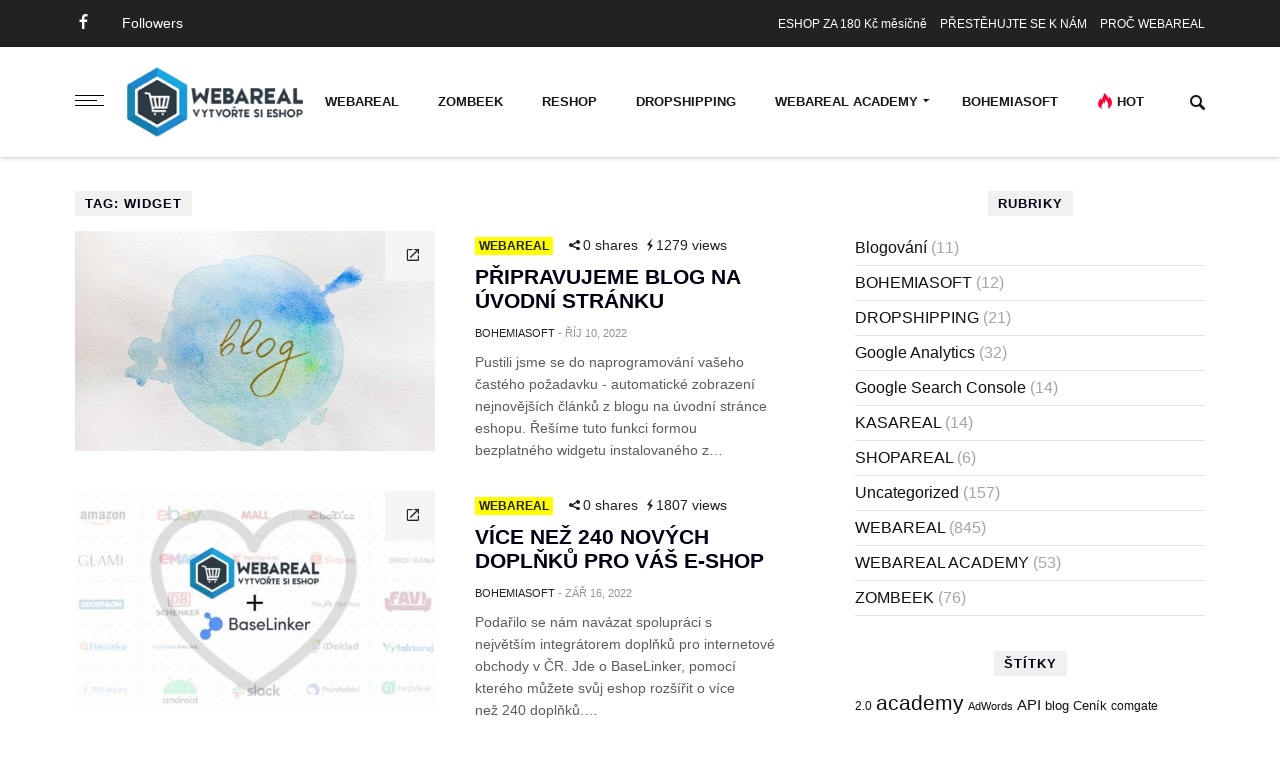

--- FILE ---
content_type: text/html; charset=UTF-8
request_url: https://blog.webareal.cz/tag/widget/
body_size: 11131
content:
<!DOCTYPE html>
<html lang="cs-CZ" class="no-js">
<head class="animated">
<meta http-equiv="Content-Type" content="text/html; charset=UTF-8" />
<meta name="viewport" content="width=device-width, initial-scale=1">
<link rel="profile" href="http://gmpg.org/xfn/11" />
<link rel="pingback" href="https://blog.webareal.cz/xmlrpc.php" />
<script>(function(html){html.className = html.className.replace(/\bno-js\b/,'js')})(document.documentElement);</script>
<title>widget &#8211; Webareal blog &#8211; novinky, informace, tipy, rady, výuková videa.</title>
<link rel='dns-prefetch' href='//fonts.googleapis.com' />
<link rel='dns-prefetch' href='//s.w.org' />
<link rel="alternate" type="application/rss+xml" title="Webareal blog - novinky, informace, tipy, rady, výuková videa. &raquo; RSS zdroj" href="https://blog.webareal.cz/feed/" />
<link rel="alternate" type="application/rss+xml" title="Webareal blog - novinky, informace, tipy, rady, výuková videa. &raquo; RSS komentářů" href="https://blog.webareal.cz/comments/feed/" />
<link rel="alternate" type="application/rss+xml" title="Webareal blog - novinky, informace, tipy, rady, výuková videa. &raquo; RSS pro štítek widget" href="https://blog.webareal.cz/tag/widget/feed/" />
		<script type="text/javascript">
			window._wpemojiSettings = {"baseUrl":"https:\/\/s.w.org\/images\/core\/emoji\/2.2.1\/72x72\/","ext":".png","svgUrl":"https:\/\/s.w.org\/images\/core\/emoji\/2.2.1\/svg\/","svgExt":".svg","source":{"concatemoji":"https:\/\/blog.webareal.cz\/wp-includes\/js\/wp-emoji-release.min.js?ver=4.7.29"}};
			!function(t,a,e){var r,n,i,o=a.createElement("canvas"),l=o.getContext&&o.getContext("2d");function c(t){var e=a.createElement("script");e.src=t,e.defer=e.type="text/javascript",a.getElementsByTagName("head")[0].appendChild(e)}for(i=Array("flag","emoji4"),e.supports={everything:!0,everythingExceptFlag:!0},n=0;n<i.length;n++)e.supports[i[n]]=function(t){var e,a=String.fromCharCode;if(!l||!l.fillText)return!1;switch(l.clearRect(0,0,o.width,o.height),l.textBaseline="top",l.font="600 32px Arial",t){case"flag":return(l.fillText(a(55356,56826,55356,56819),0,0),o.toDataURL().length<3e3)?!1:(l.clearRect(0,0,o.width,o.height),l.fillText(a(55356,57331,65039,8205,55356,57096),0,0),e=o.toDataURL(),l.clearRect(0,0,o.width,o.height),l.fillText(a(55356,57331,55356,57096),0,0),e!==o.toDataURL());case"emoji4":return l.fillText(a(55357,56425,55356,57341,8205,55357,56507),0,0),e=o.toDataURL(),l.clearRect(0,0,o.width,o.height),l.fillText(a(55357,56425,55356,57341,55357,56507),0,0),e!==o.toDataURL()}return!1}(i[n]),e.supports.everything=e.supports.everything&&e.supports[i[n]],"flag"!==i[n]&&(e.supports.everythingExceptFlag=e.supports.everythingExceptFlag&&e.supports[i[n]]);e.supports.everythingExceptFlag=e.supports.everythingExceptFlag&&!e.supports.flag,e.DOMReady=!1,e.readyCallback=function(){e.DOMReady=!0},e.supports.everything||(r=function(){e.readyCallback()},a.addEventListener?(a.addEventListener("DOMContentLoaded",r,!1),t.addEventListener("load",r,!1)):(t.attachEvent("onload",r),a.attachEvent("onreadystatechange",function(){"complete"===a.readyState&&e.readyCallback()})),(r=e.source||{}).concatemoji?c(r.concatemoji):r.wpemoji&&r.twemoji&&(c(r.twemoji),c(r.wpemoji)))}(window,document,window._wpemojiSettings);
		</script>
		<style type="text/css">
img.wp-smiley,
img.emoji {
	display: inline !important;
	border: none !important;
	box-shadow: none !important;
	height: 1em !important;
	width: 1em !important;
	margin: 0 .07em !important;
	vertical-align: -0.1em !important;
	background: none !important;
	padding: 0 !important;
}
</style>
<link rel='stylesheet' id='infowazz-style-css'  href='https://blog.webareal.cz/wp-content/themes/infowazz/style.css?ver=4.7.29' type='text/css' media='all' />
<style id='infowazz-style-inline-css' type='text/css'>
.head-logo { padding-top: 18px }.head-logo { padding-bottom: 18px } 
</style>
<link rel='stylesheet' id='infowazz-fonts-css'  href='//fonts.googleapis.com/css?family=Lato%3A400%2C900%2C700&#038;ver=1.0.0' type='text/css' media='all' />
<script type='text/javascript' src='https://blog.webareal.cz/wp-includes/js/jquery/jquery.js?ver=1.12.4'></script>
<script type='text/javascript' src='https://blog.webareal.cz/wp-includes/js/jquery/jquery-migrate.min.js?ver=1.4.1'></script>
<link rel='https://api.w.org/' href='https://blog.webareal.cz/wp-json/' />
<link rel="EditURI" type="application/rsd+xml" title="RSD" href="https://blog.webareal.cz/xmlrpc.php?rsd" />
<link rel="wlwmanifest" type="application/wlwmanifest+xml" href="https://blog.webareal.cz/wp-includes/wlwmanifest.xml" /> 
<meta name="generator" content="WordPress 4.7.29" />
	<style type="text/css">body { background: #fff; }</style>
			<style type="text/css">.recentcomments a{display:inline !important;padding:0 !important;margin:0 !important;}</style>
		<style id="tt-easy-google-font-styles" type="text/css">p { }
h1 { }
h2 { }
h3 { }
h4 { }
h5 { }
h6 { }
.sf-menu a { }
</style>
<!-- Google Tag Manager -->
<script>      
    window.dataLayer = window.dataLayer || [];
    function gtag(){dataLayer.push(arguments);}            

    gtag('consent', 'default', {
        'ad_storage': 'granted',
        'ad_user_data': 'granted',
        'ad_personalization': 'granted',
        'analytics_storage': 'granted',
        'functionality_storage': 'granted',
        'personalization_storage': 'granted',
        'security_storage': 'granted'
    });
    
    window.dataLayer.push({	
        'event': 'consent_init',
        'consent': {
          	'ad_storage': 'granted',
            'ad_user_data': 'granted',
            'ad_personalization': 'granted',
            'analytics_storage': 'granted',
            'functionality_storage': 'granted',
            'personalization_storage': 'granted',
            'security_storage': 'granted'
        },
        _clear: true
    });
    
    (function(w,d,s,l,i){w[l]=w[l]||[];w[l].push({'gtm.start':
            new Date().getTime(),event:'gtm.js'});var f=d.getElementsByTagName(s)[0],
        j=d.createElement(s),dl=l!='dataLayer'?'&l='+l:'';j.async=true;j.src=
        'https://www.googletagmanager.com/gtm.js?id='+i+dl;f.parentNode.insertBefore(j,f);
    })(window,document,'script','dataLayer','GTM-W7GZCSB');
    
    window.dataLayer.push({
      'event': 'page_view',
      'currency': 'CZK',
      'page': {
        'title': 'Webareal blog',
        'url': 'https://"blog.webareal.cz/tag/widget/"',
        'section': 'blog'
      },
      _clear: true
    });
</script>
<!-- End Google Tag Manager -->

</head>

<body class="archive tag tag-widget tag-510  zoom-off mt-radius-0 mt-color-1  mt-fixed-no  mt-fixed-always  post-style-7 random-off menu-ad-off header-top-on" itemscope itemtype="http://schema.org/WebPage">

<div class="mt-smart-menu-out"></div>

<div class="mt-smart-menu">
	<span class="close pointer"></span>
			<a class="logo"  href="https://blog.webareal.cz/">
			<img   width="176"   height="40" 			src="https://blog.webareal.cz/wp-content/uploads/2020/03/logowa20.png"
			srcset="https://blog.webareal.cz/wp-content/uploads/2020/03/logowa20.png,  2x"  alt="Připravujeme blog na úvodní stránku"  />
		</a>
		<div class="menu-mobile-menu-container"><ul id="menu-mobile-menu" class="mobile"><li id="menu-item-11742" class="menu-item menu-item-type-taxonomy menu-item-object-category df-md-menuitem dropdown df-is-not-megamenu menu-item-11742"><a href="https://blog.webareal.cz/category/webareal/">WEBAREAL</a></li>
<li id="menu-item-11747" class="menu-item menu-item-type-taxonomy menu-item-object-category df-md-menuitem dropdown df-is-not-megamenu menu-item-11747"><a href="https://blog.webareal.cz/category/zombeek/">ZOMBEEK</a></li>
<li id="menu-item-11740" class="menu-item menu-item-type-taxonomy menu-item-object-category df-md-menuitem dropdown df-is-not-megamenu menu-item-11740"><a href="https://blog.webareal.cz/category/kasareal/">KASAREAL</a></li>
<li id="menu-item-11741" class="menu-item menu-item-type-taxonomy menu-item-object-category df-md-menuitem dropdown df-is-not-megamenu menu-item-11741"><a href="https://blog.webareal.cz/category/shopareal/">SHOPAREAL</a></li>
<li id="menu-item-11743" class="menu-item menu-item-type-taxonomy menu-item-object-category menu-item-has-children df-md-menuitem dropdown df-is-not-megamenu menu-item-11743"><a href="https://blog.webareal.cz/category/webarealacademy/">WEBAREAL ACADEMY</a>
<ul class="sub-menu">
	<li id="menu-item-11744" class="menu-item menu-item-type-taxonomy menu-item-object-category df-md-menuitem dropdown df-is-not-megamenu menu-item-11744"><a href="https://blog.webareal.cz/category/webarealacademy/blogovani/">Blogování</a></li>
	<li id="menu-item-11745" class="menu-item menu-item-type-taxonomy menu-item-object-category df-md-menuitem dropdown df-is-not-megamenu menu-item-11745"><a href="https://blog.webareal.cz/category/webarealacademy/google-analytics/">Google Analytics</a></li>
	<li id="menu-item-11746" class="menu-item menu-item-type-taxonomy menu-item-object-category df-md-menuitem dropdown df-is-not-megamenu menu-item-11746"><a href="https://blog.webareal.cz/category/webarealacademy/google-search-console/">Google Search Console</a></li>
</ul>
</li>
<li id="menu-item-11739" class="menu-item menu-item-type-taxonomy menu-item-object-category df-md-menuitem dropdown df-is-not-megamenu menu-item-11739"><a href="https://blog.webareal.cz/category/bohemiasoft/">BOHEMIASOFT</a></li>
<li id="menu-item-240" class="menu-item menu-item-type-post_type menu-item-object-page df-md-menuitem dropdown df-is-not-megamenu menu-item-240"><a href="https://blog.webareal.cz/hot/">Nejčtenější</a></li>
<li id="menu-item-241" class="menu-item menu-item-type-post_type menu-item-object-page df-md-menuitem dropdown df-is-not-megamenu menu-item-241"><a href="https://blog.webareal.cz/latest/">Nejnovější</a></li>
</ul></div>		<ul class="social"> <li><a  target="_blank"  href="https://www.facebook.com/webarealcz" ><i class="ic-facebook"></i></a></li>	</ul></div>

<div class="mt-outer-wrap">


<div class="header-wrap" itemscope="itemscope" itemtype="http://schema.org/WPHeader">
			<div class="header-mt-container-wrap">
			<div class="container mt-header-container">
				<div class="row">
					<div class="col-md-12">
						<div class="head container-fluid">
							<div class="pull-left mt-top-social">
									<ul class="social"> <li><a  target="_blank"  href="https://www.facebook.com/webarealcz" ><i class="ic-facebook"></i></a></li>	</ul>							</div>
														<div class="mt-top-followers pull-left mt-top-share">
								<strong></strong> <span>Followers</span>
							</div>
														<div class="pull-right mt-top-menu">
								<div class="menu-propagacni-menu-container"><ul id="menu-propagacni-menu" class="top-menu"><li id="menu-item-11447" class="menu-item menu-item-type-custom menu-item-object-custom df-md-menuitem dropdown df-is-not-megamenu menu-item-11447"><a href="https://blog.webareal.cz/zalozte-si-novy-eshopod-150-kc-6-e-mesicne/">ESHOP ZA 180 Kč měsíčně</a></li>
<li id="menu-item-11448" class="menu-item menu-item-type-custom menu-item-object-custom df-md-menuitem dropdown df-is-not-megamenu menu-item-11448"><a href="https://blog.webareal.cz/prestehujte-svuj-eshopaz-2-roky-zdarma/">PŘESTĚHUJTE SE K NÁM</a></li>
<li id="menu-item-11449" class="menu-item menu-item-type-custom menu-item-object-custom df-md-menuitem dropdown df-is-not-megamenu menu-item-11449"><a href="https://blog.webareal.cz/proc-zvolit-webaralzjistete-si-duvody/">PROČ WEBAREAL</a></li>
</ul></div>							</div>
						</div>
					</div>
				</div>
			</div>
		</div>
	
	<div class="header-menu mt-header-container search-on ">
		<div class="container">
			<div class="row">
				<div class="col-md-12">
					<div class="top-nav container-fluid">



						<div class="nav-button mt-radius pointer  ">
							<div class="mt-m-cool-button">
								<span class="mt-m-cool-button-line"></span>
							</div>
						</div>

						<div class="head-logo"   style="width:176" >		<a class="logo"  href="https://blog.webareal.cz/">
			<img   width="176"   height="40" 			src="https://blog.webareal.cz/wp-content/uploads/2020/03/logowa20.png"
			srcset="https://blog.webareal.cz/wp-content/uploads/2020/03/logowa20.png,  2x"  alt="Připravujeme blog na úvodní stránku"  />
		</a>
	</div>

						<div class="nav mt-radius" itemscope="itemscope" itemtype="http://schema.org/SiteNavigationElement" >
							<div class="menu-header-container"><ul id="menu-header" class="sf-menu"><li id="menu-item-11730" class="menu-item menu-item-type-taxonomy menu-item-object-category df-md-menuitem dropdown df-is-not-megamenu menu-item-11730"><a href="https://blog.webareal.cz/category/webareal/">WEBAREAL</a></li>
<li id="menu-item-11735" class="menu-item menu-item-type-taxonomy menu-item-object-category df-md-menuitem dropdown df-is-not-megamenu menu-item-11735"><a href="https://blog.webareal.cz/category/zombeek/">ZOMBEEK</a></li>
<li id="menu-item-17735" class="menu-item menu-item-type-custom menu-item-object-custom df-md-menuitem dropdown df-is-not-megamenu menu-item-17735"><a href="https://www.reshop.cz">RESHOP</a></li>
<li id="menu-item-12161" class="menu-item menu-item-type-taxonomy menu-item-object-category df-md-menuitem dropdown df-is-not-megamenu menu-item-12161"><a href="https://blog.webareal.cz/category/dropshipping/">DROPSHIPPING</a></li>
<li id="menu-item-11731" class="menu-item menu-item-type-taxonomy menu-item-object-category menu-item-has-children df-md-menuitem dropdown df-is-not-megamenu menu-item-11731"><a href="https://blog.webareal.cz/category/webarealacademy/">WEBAREAL ACADEMY</a>
<ul class="sub-menu">
	<li id="menu-item-11732" class="menu-item menu-item-type-taxonomy menu-item-object-category df-md-menuitem dropdown df-is-not-megamenu menu-item-11732"><a href="https://blog.webareal.cz/category/webarealacademy/google-analytics/">Google Analytics</a></li>
	<li id="menu-item-11733" class="menu-item menu-item-type-taxonomy menu-item-object-category df-md-menuitem dropdown df-is-not-megamenu menu-item-11733"><a href="https://blog.webareal.cz/category/webarealacademy/google-search-console/">Google Search Console</a></li>
	<li id="menu-item-11734" class="menu-item menu-item-type-taxonomy menu-item-object-category df-md-menuitem dropdown df-is-not-megamenu menu-item-11734"><a href="https://blog.webareal.cz/category/webarealacademy/blogovani/">Blogování</a></li>
</ul>
</li>
<li id="menu-item-11737" class="menu-item menu-item-type-taxonomy menu-item-object-category df-md-menuitem dropdown df-is-not-megamenu menu-item-11737"><a href="https://blog.webareal.cz/category/bohemiasoft/">BOHEMIASOFT</a></li>
<li id="menu-item-283" class="mt-hot menu-item menu-item-type-post_type menu-item-object-page df-md-menuitem dropdown df-is-not-megamenu menu-item-283"><a href="https://blog.webareal.cz/hot/">Hot</a></li>
</ul></div>						</div>

													<div class="nav-search-wrap  mt-radius">
								<div class="nav-search pointer"></div>
								<div class="nav-search-input mt-radius">
									<form method="get" action="https://blog.webareal.cz//">
										<input type="text" placeholder="Napište co hledáte a stiskněte Enter..."  name="s" >
									</form>
								</div>
							</div>
							<div class="search-close"></div>
											</div>
				</div>
			</div>
		</div>
	</div>
	</div>
<div class="header-wrap-space"></div>
<div class="mt-container-wrap">
<div class="container mt-content-container">
	<div class="row">

		<div class="col-md-8 ">

				
					<h2 class="heading heading-left"><span>Tag: widget</span></h2><div><div class="poster normal size-350"><a class="poster-image mt-radius pull-left" href="https://blog.webareal.cz/pripravujeme-blog-na-uvodni-stranku/"><div class="mt-post-image" ><div class="mt-post-image-background" style="background-image:url(https://blog.webareal.cz/wp-content/uploads/2022/10/blogwa-15x10.jpg);"></div><img alt="Připravujeme blog na úvodní stránku" class="lazy" src="[data-uri]" data-src="https://blog.webareal.cz/wp-content/uploads/2022/10/blogwa-550x366.jpg" width="550" height="550" /></div><span class="post-icon mt-theme-background"><i class="ic-open open"></i></span><div class="poster-info"><div class="poster-cat"><span class="mt-theme-text">WEBAREAL</span></div><div class="poster-data color-silver-light"><span class="poster-shares">0 shares</span><span class="poster-views">1279 views</span></div></div></a><div class="poster-content"><div class="poster-cat"><span class="mt-theme-text">WEBAREAL</span></div><div class="poster-data color-silver-light"><span class="poster-shares">0 shares</span><span class="poster-views">1279 views</span></div><a href="https://blog.webareal.cz/pripravujeme-blog-na-uvodni-stranku/"><h2>Připravujeme blog na úvodní stránku</h2></a><small class="mt-pl"><strong class="mt-pl-a">bohemiasoft</strong><span class="color-silver-light mt-ml"> - </span><span class="color-silver-light mt-pl-d">Říj 10, 2022</span></small><p>Pustili jsme se do naprogramování vašeho častého požadavku - automatické zobrazení nejnovějších článků z blogu na úvodní stránce eshopu. Řešíme tuto funkci formou bezplatného widgetu instalovaného z&hellip;</p></div><div class="clearfix"></div></div><div class="poster normal size-350"><a class="poster-image mt-radius pull-left" href="https://blog.webareal.cz/vice-nez-240-novych-doplnku-pro-vas-e-shop/"><div class="mt-post-image" ><div class="mt-post-image-background" style="background-image:url(https://blog.webareal.cz/wp-content/uploads/2022/09/baselinkerblog3-15x9.jpg);"></div><img alt="Více než 240 nových doplňků pro váš e-shop" class="lazy" src="[data-uri]" data-src="https://blog.webareal.cz/wp-content/uploads/2022/09/baselinkerblog3-550x317.jpg" width="550" height="550" /></div><span class="post-icon mt-theme-background"><i class="ic-open open"></i></span><div class="poster-info"><div class="poster-cat"><span class="mt-theme-text">WEBAREAL</span></div><div class="poster-data color-silver-light"><span class="poster-shares">0 shares</span><span class="poster-views">1807 views</span></div></div></a><div class="poster-content"><div class="poster-cat"><span class="mt-theme-text">WEBAREAL</span></div><div class="poster-data color-silver-light"><span class="poster-shares">0 shares</span><span class="poster-views">1807 views</span></div><a href="https://blog.webareal.cz/vice-nez-240-novych-doplnku-pro-vas-e-shop/"><h2>Více než 240 nových doplňků pro váš e-shop</h2></a><small class="mt-pl"><strong class="mt-pl-a">bohemiasoft</strong><span class="color-silver-light mt-ml"> - </span><span class="color-silver-light mt-pl-d">Zář 16, 2022</span></small><p>Podařilo se nám navázat spolupráci s největším integrátorem doplňků pro internetové obchody v ČR. Jde o BaseLinker, pomocí kterého můžete svůj eshop rozšířit o více než 240 doplňků.&hellip;</p></div><div class="clearfix"></div></div><div class="poster normal size-350"><a class="poster-image mt-radius pull-left" href="https://blog.webareal.cz/goodeshop-prichazi-na-webareal/"><div class="mt-post-image" ><div class="mt-post-image-background" style="background-image:url(https://blog.webareal.cz/wp-content/uploads/2022/07/cover-15x10.png);"></div><img alt="GoodEshop přichází na Webareal" class="lazy" src="[data-uri]" data-src="https://blog.webareal.cz/wp-content/uploads/2022/07/cover-550x367.png" width="550" height="550" /></div><span class="post-icon mt-theme-background"><i class="ic-open open"></i></span><div class="poster-info"><div class="poster-cat"><span class="mt-theme-text">WEBAREAL</span></div><div class="poster-data color-silver-light"><span class="poster-shares">0 shares</span><span class="poster-views">1910 views</span></div></div></a><div class="poster-content"><div class="poster-cat"><span class="mt-theme-text">WEBAREAL</span></div><div class="poster-data color-silver-light"><span class="poster-shares">0 shares</span><span class="poster-views">1910 views</span></div><a href="https://blog.webareal.cz/goodeshop-prichazi-na-webareal/"><h2>GoodEshop přichází na Webareal</h2></a><small class="mt-pl"><strong class="mt-pl-a">bohemiasoft</strong><span class="color-silver-light mt-ml"> - </span><span class="color-silver-light mt-pl-d">Čvc 04, 2022</span></small><p>GoodEshop přichází se svou službou na Webareal. Pro Vás e-shopaře systému Webareal se otevírá možnost nových automatizovaných napojení pro váš eshop jako jsou například SuperFaktura, iDoklad, Pohoda,&hellip;</p></div><div class="clearfix"></div></div></div><div class="pagination"></div>
				

		</div>


			<div class="col-md-4 sidebar"><div class="sidebar-widgets">

<div class="widget"><h2 class="heading"><span>Rubriky</span></h4>		<ul>
	<li class="cat-item cat-item-309"><a href="https://blog.webareal.cz/category/webarealacademy/blogovani/" >Blogování</a> (11)
</li>
	<li class="cat-item cat-item-76"><a href="https://blog.webareal.cz/category/bohemiasoft/" >BOHEMIASOFT</a> (12)
</li>
	<li class="cat-item cat-item-331"><a href="https://blog.webareal.cz/category/dropshipping/" >DROPSHIPPING</a> (21)
</li>
	<li class="cat-item cat-item-290"><a href="https://blog.webareal.cz/category/webarealacademy/google-analytics/" title="Naučte se vše potřebné o Google Analytics - mocném nástroji od Googlu pro vaše stránky. Pokud to myslíte s analýzou a propagací vašich stránek vážně, bez Analytics se pravděpodobně neobejdete. 

Staňte se expertem!">Google Analytics</a> (32)
</li>
	<li class="cat-item cat-item-303"><a href="https://blog.webareal.cz/category/webarealacademy/google-search-console/" >Google Search Console</a> (14)
</li>
	<li class="cat-item cat-item-312"><a href="https://blog.webareal.cz/category/kasareal/" >KASAREAL</a> (14)
</li>
	<li class="cat-item cat-item-313"><a href="https://blog.webareal.cz/category/shopareal/" >SHOPAREAL</a> (6)
</li>
	<li class="cat-item cat-item-1"><a href="https://blog.webareal.cz/category/uncategorized/" >Uncategorized</a> (157)
</li>
	<li class="cat-item cat-item-2"><a href="https://blog.webareal.cz/category/webareal/" >WEBAREAL</a> (845)
</li>
	<li class="cat-item cat-item-287"><a href="https://blog.webareal.cz/category/webarealacademy/" >WEBAREAL ACADEMY</a> (53)
</li>
	<li class="cat-item cat-item-75"><a href="https://blog.webareal.cz/category/zombeek/" >ZOMBEEK</a> (76)
</li>
		</ul>
<div class="clear"></div></div><div class="widget"><h2 class="heading"><span>ŠTÍTKY</span></h4><div class="tagcloud"><a href='https://blog.webareal.cz/tag/2-0/' class='tag-link-330 tag-link-position-1' title='6 příspěvků' style='font-size: 8.8032786885246pt;'>2.0</a>
<a href='https://blog.webareal.cz/tag/academy/' class='tag-link-286 tag-link-position-2' title='29 příspěvků' style='font-size: 16.032786885246pt;'>academy</a>
<a href='https://blog.webareal.cz/tag/adwords/' class='tag-link-270 tag-link-position-3' title='5 příspěvků' style='font-size: 8pt;'>AdWords</a>
<a href='https://blog.webareal.cz/tag/api/' class='tag-link-324 tag-link-position-4' title='10 příspěvků' style='font-size: 10.983606557377pt;'>API</a>
<a href='https://blog.webareal.cz/tag/blog/' class='tag-link-139 tag-link-position-5' title='7 příspěvků' style='font-size: 9.3770491803279pt;'>blog</a>
<a href='https://blog.webareal.cz/tag/cenik/' class='tag-link-112 tag-link-position-6' title='7 příspěvků' style='font-size: 9.3770491803279pt;'>Ceník</a>
<a href='https://blog.webareal.cz/tag/comgate/' class='tag-link-367 tag-link-position-7' title='6 příspěvků' style='font-size: 8.8032786885246pt;'>comgate</a>
<a href='https://blog.webareal.cz/tag/doplnky/' class='tag-link-442 tag-link-position-8' title='10 příspěvků' style='font-size: 10.983606557377pt;'>doplňky</a>
<a href='https://blog.webareal.cz/tag/dropareal/' class='tag-link-332 tag-link-position-9' title='6 příspěvků' style='font-size: 8.8032786885246pt;'>dropareal</a>
<a href='https://blog.webareal.cz/tag/dropshipping/' class='tag-link-305 tag-link-position-10' title='6 příspěvků' style='font-size: 8.8032786885246pt;'>dropshipping</a>
<a href='https://blog.webareal.cz/tag/eet/' class='tag-link-293 tag-link-position-11' title='17 příspěvků' style='font-size: 13.508196721311pt;'>EET</a>
<a href='https://blog.webareal.cz/tag/eshop/' class='tag-link-86 tag-link-position-12' title='7 příspěvků' style='font-size: 9.3770491803279pt;'>Eshop</a>
<a href='https://blog.webareal.cz/tag/externi-sklad/' class='tag-link-374 tag-link-position-13' title='7 příspěvků' style='font-size: 9.3770491803279pt;'>externí sklad</a>
<a href='https://blog.webareal.cz/tag/facebook/' class='tag-link-315 tag-link-position-14' title='9 příspěvků' style='font-size: 10.524590163934pt;'>facebook</a>
<a href='https://blog.webareal.cz/tag/fulfillment/' class='tag-link-373 tag-link-position-15' title='8 příspěvků' style='font-size: 9.9508196721311pt;'>fulfillment</a>
<a href='https://blog.webareal.cz/tag/funkce/' class='tag-link-285 tag-link-position-16' title='23 příspěvků' style='font-size: 14.885245901639pt;'>funkce</a>
<a href='https://blog.webareal.cz/tag/gdpr/' class='tag-link-325 tag-link-position-17' title='18 příspěvků' style='font-size: 13.737704918033pt;'>GDPR</a>
<a href='https://blog.webareal.cz/tag/google/' class='tag-link-105 tag-link-position-18' title='18 příspěvků' style='font-size: 13.737704918033pt;'>Google</a>
<a href='https://blog.webareal.cz/tag/google-analytics/' class='tag-link-96 tag-link-position-19' title='19 příspěvků' style='font-size: 13.967213114754pt;'>Google Analytics</a>
<a href='https://blog.webareal.cz/tag/gopay/' class='tag-link-80 tag-link-position-20' title='10 příspěvků' style='font-size: 10.983606557377pt;'>GoPay</a>
<a href='https://blog.webareal.cz/tag/heureka-cz/' class='tag-link-243 tag-link-position-21' title='6 příspěvků' style='font-size: 8.8032786885246pt;'>Heureka.cz</a>
<a href='https://blog.webareal.cz/tag/konference/' class='tag-link-348 tag-link-position-22' title='8 příspěvků' style='font-size: 9.9508196721311pt;'>konference</a>
<a href='https://blog.webareal.cz/tag/marketingove-tipy/' class='tag-link-299 tag-link-position-23' title='11 příspěvků' style='font-size: 11.44262295082pt;'>marketingové tipy</a>
<a href='https://blog.webareal.cz/tag/marketplace/' class='tag-link-440 tag-link-position-24' title='15 příspěvků' style='font-size: 12.819672131148pt;'>Marketplace</a>
<a href='https://blog.webareal.cz/tag/marketplace-webareal/' class='tag-link-502 tag-link-position-25' title='15 příspěvků' style='font-size: 12.819672131148pt;'>marketplace webareal</a>
<a href='https://blog.webareal.cz/tag/modul/' class='tag-link-278 tag-link-position-26' title='5 příspěvků' style='font-size: 8pt;'>modul</a>
<a href='https://blog.webareal.cz/tag/novinky/' class='tag-link-298 tag-link-position-27' title='99 příspěvků' style='font-size: 22pt;'>novinky</a>
<a href='https://blog.webareal.cz/tag/nova-administrace/' class='tag-link-297 tag-link-position-28' title='15 příspěvků' style='font-size: 12.819672131148pt;'>nová administrace</a>
<a href='https://blog.webareal.cz/tag/navody-zombeek/' class='tag-link-294 tag-link-position-29' title='37 příspěvků' style='font-size: 17.180327868852pt;'>Návody Zombeek</a>
<a href='https://blog.webareal.cz/tag/objednavky/' class='tag-link-98 tag-link-position-30' title='7 příspěvků' style='font-size: 9.3770491803279pt;'>Objednávky</a>
<a href='https://blog.webareal.cz/tag/platba-kartou/' class='tag-link-249 tag-link-position-31' title='6 příspěvků' style='font-size: 8.8032786885246pt;'>Platba kartou</a>
<a href='https://blog.webareal.cz/tag/platebni-brana/' class='tag-link-135 tag-link-position-32' title='23 příspěvků' style='font-size: 14.885245901639pt;'>platební brána</a>
<a href='https://blog.webareal.cz/tag/ppc/' class='tag-link-455 tag-link-position-33' title='6 příspěvků' style='font-size: 8.8032786885246pt;'>PPC</a>
<a href='https://blog.webareal.cz/tag/provizni-program/' class='tag-link-283 tag-link-position-34' title='6 příspěvků' style='font-size: 8.8032786885246pt;'>PROVIZNÍ PROGRAM</a>
<a href='https://blog.webareal.cz/tag/pribehy-eshopu/' class='tag-link-282 tag-link-position-35' title='8 příspěvků' style='font-size: 9.9508196721311pt;'>Příběhy eshopů</a>
<a href='https://blog.webareal.cz/tag/responzivni-sablony/' class='tag-link-70 tag-link-position-36' title='44 příspěvků' style='font-size: 17.983606557377pt;'>RESPONZIVNÍ ŠABLONY</a>
<a href='https://blog.webareal.cz/tag/search-console/' class='tag-link-301 tag-link-position-37' title='11 příspěvků' style='font-size: 11.44262295082pt;'>search console</a>
<a href='https://blog.webareal.cz/tag/seo/' class='tag-link-198 tag-link-position-38' title='18 příspěvků' style='font-size: 13.737704918033pt;'>SEO</a>
<a href='https://blog.webareal.cz/tag/titanium/' class='tag-link-471 tag-link-position-39' title='6 příspěvků' style='font-size: 8.8032786885246pt;'>titanium</a>
<a href='https://blog.webareal.cz/tag/vylepseni-systemu/' class='tag-link-210 tag-link-position-40' title='26 příspěvků' style='font-size: 15.459016393443pt;'>Vylepšení systému</a>
<a href='https://blog.webareal.cz/tag/webareal/' class='tag-link-89 tag-link-position-41' title='9 příspěvků' style='font-size: 10.524590163934pt;'>Webareal</a>
<a href='https://blog.webareal.cz/tag/widgety/' class='tag-link-441 tag-link-position-42' title='6 příspěvků' style='font-size: 8.8032786885246pt;'>widgety</a>
<a href='https://blog.webareal.cz/tag/zbozi-cz/' class='tag-link-145 tag-link-position-43' title='6 příspěvků' style='font-size: 8.8032786885246pt;'>Zbozi.cz</a>
<a href='https://blog.webareal.cz/tag/zombeek/' class='tag-link-78 tag-link-position-44' title='25 příspěvků' style='font-size: 15.229508196721pt;'>ZOMBEEK</a>
<a href='https://blog.webareal.cz/tag/sablona/' class='tag-link-468 tag-link-position-45' title='15 příspěvků' style='font-size: 12.819672131148pt;'>šablona</a></div>
<div class="clear"></div></div><div class="widget"><h2 class="heading"><span>ZALOŽTE SI U NÁS E-SHOP</span></h4>			<div class="textwidget"><div align="center"><a href="http://www.webareal.cz" target="_blank"><img class="alignnone size-full wp-image-8068" src="https://blog.webareal.cz/wp-content/uploads/2016/07/vytvorit_cz_eshop.png" alt="reg_button_cz (2)" width="256" height="62" /></a> <a href="http://www.webareal.sk"  target="_blank"><img class="alignnone size-full wp-image-8067" src="https://blog.webareal.cz/wp-content/uploads/2016/07/vytvorit_sk_eshop.png" alt="reg_button_sk (1)" width="256" height="63" /></a><br>
<br>
<a href=http://www.eshop-gyorsan.hu/?utm_source=blog&utm_medium=box-systemy&utm_campaign=blog-box target=_blank>Eshop-gyorsan.hu</a> (Maďarsko)<br>
<a href=http://www.fast-webstore.com/?utm_source=blog&utm_medium=box-systemy&utm_campaign=blog-box target=_blank>Fast-webstore.com</a> (Velká Británie)<br>
<a href=http://www.eshop-rapid.ro/?utm_source=blog&utm_medium=box-systemy&utm_campaign=blog-box target=_blank>Eshop-rapid.ro</a> (Rumunsko)<br>
<a href=http://www.webareal.com.ua/?utm_source=blog&utm_medium=box-systemy&utm_campaign=blog-box target=_blank>Webareal.com.ua</a> (Ukrajina)<br>
<a href=http://www.sklep-szybko.pl/?utm_source=blog&utm_medium=box-systemy&utm_campaign=blog-box target=_blank>Sklep-szybko.pl</a> (Polsko)<br>
<a href=http://www.crear-tienda.es/?utm_source=blog&utm_medium=box-systemy&utm_campaign=blog-box target=_blank>Crear-tienda.es</a> (Španělsko)<br>
<a href=http://www.eshop-schnell.com/?utm_source=blog&utm_medium=box-systemy&utm_campaign=blog-box target=_blank>Eshop-schnell.com</a> (Německo)<br>
</div></div>
		<div class="clear"></div></div><div class="widget"><h2 class="heading"><span>ZALOŽTE SI WEB ZDARMA</span></h4>			<div class="textwidget"><div align="center"><a href="http://www.zombeek.cz" target="_blank"><img class="alignnone size-full wp-image-8068" src="https://blog.webareal.cz/wp-content/uploads/2016/07/vytvorit_web.png" alt="reg_button_cz (2)" width="252" height="58" /></a>
</div>
</div>
		<div class="clear"></div></div><div class="widget"><h2 class="heading"><span>NEWSLETTER</span></h4>			<div class="textwidget">[mc4wp_form id="9934"]</div>
		<div class="clear"></div></div><div class="widget"><h2 class="heading"><span>Jsme i na Facebooku</span></h4>			<div class="textwidget"><div align="center"><iframe src="https://www.facebook.com/plugins/page.php?href=https%3A%2F%2Fwww.facebook.com%2Fwebarealcz&tabs=timeline&width=285&height=120&small_header=false&adapt_container_width=true&hide_cover=false&show_facepile=true&appId" width="285" height="140" style="border:none;overflow:hidden" scrolling="no" frameborder="0" allowTransparency="true"></iframe>
<br>
<iframe src="https://www.facebook.com/plugins/page.php?href=https%3A%2F%2Fwww.facebook.com%2Fzombeek&tabs=timeline&width=285&height=120&small_header=false&adapt_container_width=true&hide_cover=false&show_facepile=true&appId" width="285" height="140" style="border:none;overflow:hidden" scrolling="no" frameborder="0" allowTransparency="true"></iframe>
</div></div>
		<div class="clear"></div></div>		<div class="widget">		<h2 class="heading"><span>Nejnovější příspěvky</span></h4>		<ul>
					<li>
				<a href="https://blog.webareal.cz/webareal-pay-bez-transakcnich-poplatku/">WEBAREAL PAY &#8211; BEZ TRANSAKČNÍCH POPLATKŮ</a>
						</li>
					<li>
				<a href="https://blog.webareal.cz/nova-funkce-doprava-slovak-parcel-service/">Nová funkce: Doprava Slovak Parcel Service</a>
						</li>
					<li>
				<a href="https://blog.webareal.cz/black-friday-webareal-za-pulku/">BLACK FRIDAY &#8211; WEBAREAL ZA PŮLKU</a>
						</li>
					<li>
				<a href="https://blog.webareal.cz/safepower-bezpecnost-a-vykon-bez-kompromisu/">SafePower: Bezpečnost a výkon bez kompromisů.</a>
						</li>
					<li>
				<a href="https://blog.webareal.cz/webareal-pay-nejvyhodnejsi-platebni-brana-spustena/">Webareal Pay &#8211; nejvýhodnější platební brána spuštěna</a>
						</li>
				</ul>
		<div class="clear"></div></div>		</div>
</div>


	</div>
</div>
</div>
<div class="footer-wrap" itemscope="itemscope" itemtype="http://schema.org/WPFooter">
											<div class="container footer-page">
				<div id="pl-118"><div class="panel-grid" id="pg-118-0" ><div class="siteorigin-panels-stretch panel-row-style" data-stretch-type="full-stretched" ><div class="panel-grid-cell" id="pgc-118-0-0" ><div class="so-panel widget widget_posts_widget panel-first-child panel-last-child" id="panel-118-0-0-0" data-index="0"><div><div class="poster-carousel"><div class="post-carousel"><div class="poster large "><div class="poster-image mt-radius"><div class="poster-large-content"><div class="poster-large-content-in"><div class="poster-large-cat"><span class="mt-theme-background">WEBAREAL</span></div><a href="https://blog.webareal.cz/webareal-pay-bez-transakcnich-poplatku/"><h2>WEBAREAL PAY &#8211; BEZ TRANSAKČNÍCH POPLATKŮ</h2></a><p>Těší nás váš zájem o naší platební bránu Webareal Pay. Abychom vám ještě více usnadnili přechod na naší platební&hellip;</p><a class="poster-large-link" href="https://blog.webareal.cz/webareal-pay-bez-transakcnich-poplatku/"><div><span>Read More</span></div></a></div></div><div class="mt-post-image" ><div class="mt-post-image-background" style="background-image:url(https://blog.webareal.cz/wp-content/uploads/2026/01/wa-pay-banner-15x8.jpg);"></div><img src="[data-uri]" data-lazy="https://blog.webareal.cz/wp-content/uploads/2026/01/wa-pay-banner-585x285.jpg" width="585" height="285"  alt="WEBAREAL PAY &#8211; BEZ TRANSAKČNÍCH POPLATKŮ" /></div></div></div><div class="poster large "><div class="poster-image mt-radius"><div class="poster-large-content"><div class="poster-large-content-in"><div class="poster-large-cat"><span class="mt-theme-background">WEBAREAL</span></div><a href="https://blog.webareal.cz/nova-funkce-doprava-slovak-parcel-service/"><h2>Nová funkce: Doprava Slovak Parcel Service</h2></a><p>Nasloucháme vašim přáním – a proto jsme do nabídky doprav přidali možnost, o kterou si slovenské e-shopy říkaly nejvíce.&hellip;</p><a class="poster-large-link" href="https://blog.webareal.cz/nova-funkce-doprava-slovak-parcel-service/"><div><span>Read More</span></div></a></div></div><div class="mt-post-image" ><div class="mt-post-image-background" style="background-image:url(https://blog.webareal.cz/wp-content/uploads/2025/12/sps-15x6.jpg);"></div><img src="[data-uri]" data-lazy="https://blog.webareal.cz/wp-content/uploads/2025/12/sps-585x285.jpg" width="585" height="285"  alt="Nová funkce: Doprava Slovak Parcel Service" /></div></div></div><div class="poster large "><div class="poster-image mt-radius"><div class="poster-large-content"><div class="poster-large-content-in"><div class="poster-large-cat"><span class="mt-theme-background">WEBAREAL</span></div><a href="https://blog.webareal.cz/black-friday-webareal-za-pulku/"><h2>BLACK FRIDAY &#8211; WEBAREAL ZA PŮLKU</h2></a><p>Hola, hola, na vědomost se dává, že je tady letošní neskutečně úžasné, jedinečné a skutečně výhodné BLACK FRIDAY -&hellip;</p><a class="poster-large-link" href="https://blog.webareal.cz/black-friday-webareal-za-pulku/"><div><span>Read More</span></div></a></div></div><div class="mt-post-image" ><div class="mt-post-image-background" style="background-image:url(https://blog.webareal.cz/wp-content/uploads/2024/10/bf-2025-15x8.jpg);"></div><img src="[data-uri]" data-lazy="https://blog.webareal.cz/wp-content/uploads/2024/10/bf-2025-585x285.jpg" width="585" height="285"  alt="BLACK FRIDAY &#8211; WEBAREAL ZA PŮLKU" /></div></div></div><div class="poster large "><div class="poster-image mt-radius"><div class="poster-large-content"><div class="poster-large-content-in"><div class="poster-large-cat"><span class="mt-theme-background">WEBAREAL</span></div><a href="https://blog.webareal.cz/safepower-bezpecnost-a-vykon-bez-kompromisu/"><h2>SafePower: Bezpečnost a výkon bez kompromisů.</h2></a><p>Každá e-shopová platforma - včetně Webarealu - z podstaty svého technického řešení je určitým kompromisem co se týká sdíleného&hellip;</p><a class="poster-large-link" href="https://blog.webareal.cz/safepower-bezpecnost-a-vykon-bez-kompromisu/"><div><span>Read More</span></div></a></div></div><div class="mt-post-image" ><div class="mt-post-image-background" style="background-image:url(https://blog.webareal.cz/wp-content/uploads/2025/10/viphosting-15x10.jpg);"></div><img src="[data-uri]" data-lazy="https://blog.webareal.cz/wp-content/uploads/2025/10/viphosting-585x285.jpg" width="585" height="285"  alt="SafePower: Bezpečnost a výkon bez kompromisů." /></div></div></div><div class="poster large "><div class="poster-image mt-radius"><div class="poster-large-content"><div class="poster-large-content-in"><div class="poster-large-cat"><span class="mt-theme-background">WEBAREAL</span></div><a href="https://blog.webareal.cz/webareal-pay-nejvyhodnejsi-platebni-brana-spustena/"><h2>Webareal Pay &#8211; nejvýhodnější platební brána spuštěna</h2></a><p>Připravili jsme pro vaše eshopy novou platební bránu, která nabízí bezkonkurenční výhody, je plně integrována do administrace vašich eshopů&hellip;</p><a class="poster-large-link" href="https://blog.webareal.cz/webareal-pay-nejvyhodnejsi-platebni-brana-spustena/"><div><span>Read More</span></div></a></div></div><div class="mt-post-image" ><div class="mt-post-image-background" style="background-image:url(https://blog.webareal.cz/wp-content/uploads/2025/07/wpbrana-15x8.jpg);"></div><img src="[data-uri]" data-lazy="https://blog.webareal.cz/wp-content/uploads/2025/07/wpbrana-585x285.jpg" width="585" height="285"  alt="Webareal Pay &#8211; nejvýhodnější platební brána spuštěna" /></div></div></div></div></div></div></div></div></div></div><div class="panel-grid" id="pg-118-1" ><div class="siteorigin-panels-stretch panel-row-style" style="background-color:#f5f5f5;" data-stretch-type="full" ><div class="panel-grid-cell" id="pgc-118-1-0" ><div class="so-panel widget widget_posts_widget panel-first-child panel-last-child" id="panel-118-1-0-0" data-index="1"><h2 class="heading heading-left"><span>Poslední příspěvky</span></h2><div><div class="poster-small"><a class="poster-image mt-radius pull-left" href="https://blog.webareal.cz/webareal-pay-bez-transakcnich-poplatku/"><div class="mt-post-image" ><div class="mt-post-image-background" style="background-image:url(https://blog.webareal.cz/wp-content/uploads/2026/01/wa-pay-banner-15x8.jpg);"></div><img src="[data-uri]"  alt="WEBAREAL PAY &#8211; BEZ TRANSAKČNÍCH POPLATKŮ"  data-src="https://blog.webareal.cz/wp-content/uploads/2026/01/wa-pay-banner-100x68.jpg" width="100" height="66" /></div></a><div class="poster-text"><a href="https://blog.webareal.cz/webareal-pay-bez-transakcnich-poplatku/"><h4>WEBAREAL PAY &#8211; BEZ TRANSAKČNÍCH POPLATKŮ</h4></a><small class="mt-pl"><span class="color-silver-light mt-pl-d">Led 05, 2026</span></small></div><div class="clearfix"></div></div><div class="poster-small"><a class="poster-image mt-radius pull-left" href="https://blog.webareal.cz/nova-funkce-doprava-slovak-parcel-service/"><div class="mt-post-image" ><div class="mt-post-image-background" style="background-image:url(https://blog.webareal.cz/wp-content/uploads/2025/12/sps-15x6.jpg);"></div><img src="[data-uri]"  alt="Nová funkce: Doprava Slovak Parcel Service"  data-src="https://blog.webareal.cz/wp-content/uploads/2025/12/sps-100x68.jpg" width="100" height="66" /></div></a><div class="poster-text"><a href="https://blog.webareal.cz/nova-funkce-doprava-slovak-parcel-service/"><h4>Nová funkce: Doprava Slovak Parcel Service</h4></a><small class="mt-pl"><span class="color-silver-light mt-pl-d">Pro 05, 2025</span></small></div><div class="clearfix"></div></div><div class="poster-small"><a class="poster-image mt-radius pull-left" href="https://blog.webareal.cz/black-friday-webareal-za-pulku/"><div class="mt-post-image" ><div class="mt-post-image-background" style="background-image:url(https://blog.webareal.cz/wp-content/uploads/2024/10/bf-2025-15x8.jpg);"></div><img src="[data-uri]"  alt="BLACK FRIDAY &#8211; WEBAREAL ZA PŮLKU"  data-src="https://blog.webareal.cz/wp-content/uploads/2024/10/bf-2025-100x68.jpg" width="100" height="66" /></div></a><div class="poster-text"><a href="https://blog.webareal.cz/black-friday-webareal-za-pulku/"><h4>BLACK FRIDAY &#8211; WEBAREAL ZA PŮLKU</h4></a><small class="mt-pl"><span class="color-silver-light mt-pl-d">Lis 19, 2025</span></small></div><div class="clearfix"></div></div></div></div></div><div class="panel-grid-cell" id="pgc-118-1-1" ><div class="so-panel widget widget_posts_widget panel-first-child panel-last-child" id="panel-118-1-1-0" data-index="2"><h2 class="heading heading-left"><span>Nejvíce komentářů</span></h2><div><div class="poster-small"><a class="poster-image mt-radius pull-left" href="https://blog.webareal.cz/gdpr-a-je-to-tady-kompletni-navod-v-5-krocich/"><div class="mt-post-image" ><div class="mt-post-image-background" style="background-image:url(https://blog.webareal.cz/wp-content/uploads/2017/04/GDPR-15x10.png);"></div><img src="[data-uri]"  alt="GDPR na Webarealu spuštěno, pojďme společně na to"  data-src="https://blog.webareal.cz/wp-content/uploads/2017/04/GDPR-100x68.png" width="100" height="66" /></div></a><div class="poster-text"><a href="https://blog.webareal.cz/gdpr-a-je-to-tady-kompletni-navod-v-5-krocich/"><h4>GDPR na Webarealu spuštěno, pojďme společně na to</h4></a><small class="mt-pl"><span class="color-silver-light mt-pl-d">Kvě 17, 2018</span></small></div><div class="clearfix"></div></div><div class="poster-small"><a class="poster-image mt-radius pull-left" href="https://blog.webareal.cz/urcujte-sami-poradi-vyvoje-novych-funkci/"><div class="mt-post-image" ><div class="mt-post-image-background" style="background-image:url(https://blog.webareal.cz/wp-content/uploads/2016/05/dotazfunkce.png);"></div><img src="[data-uri]"  alt="Určujte sami pořadí vývoje nových funkcí"  data-src="https://blog.webareal.cz/wp-content/uploads/2016/05/dotazfunkce.png" width="100" height="66" /></div></a><div class="poster-text"><a href="https://blog.webareal.cz/urcujte-sami-poradi-vyvoje-novych-funkci/"><h4>Určujte sami pořadí vývoje nových funkcí</h4></a><small class="mt-pl"><span class="color-silver-light mt-pl-d">Kvě 30, 2016</span></small></div><div class="clearfix"></div></div><div class="poster-small"><a class="poster-image mt-radius pull-left" href="https://blog.webareal.cz/sablona-krypton-prvni-ukazka/"><div class="mt-post-image" ><div class="mt-post-image-background" style="background-image:url(https://blog.webareal.cz/wp-content/uploads/2017/06/nova_sablona-15x8.png);"></div><img src="[data-uri]"  alt="Šablona KRYPTON první ukázka"  data-src="https://blog.webareal.cz/wp-content/uploads/2017/06/nova_sablona-100x68.png" width="100" height="66" /></div></a><div class="poster-text"><a href="https://blog.webareal.cz/sablona-krypton-prvni-ukazka/"><h4>Šablona KRYPTON první ukázka</h4></a><small class="mt-pl"><span class="color-silver-light mt-pl-d">Čvn 19, 2017</span></small></div><div class="clearfix"></div></div></div></div></div><div class="panel-grid-cell" id="pgc-118-1-2" ><div class="so-panel widget widget_posts_widget panel-first-child panel-last-child" id="panel-118-1-2-0" data-index="3"><h2 class="heading heading-left"><span>Nejprohlíženější</span></h2><div><div class="poster-small"><a class="poster-image mt-radius pull-left" href="https://blog.webareal.cz/stavime-rig-pro-tezbu-etherea-1-dil/"><div class="mt-post-image" ><div class="mt-post-image-background" style="background-image:url(https://blog.webareal.cz/wp-content/uploads/2017/09/rig1a-15x11.jpg);"></div><img src="[data-uri]"  alt="Stavíme RIG pro těžbu Etherea &#8211; 1 díl."  data-src="https://blog.webareal.cz/wp-content/uploads/2017/09/rig1a-100x68.jpg" width="100" height="66" /></div></a><div class="poster-text"><a href="https://blog.webareal.cz/stavime-rig-pro-tezbu-etherea-1-dil/"><h4>Stavíme RIG pro těžbu Etherea &#8211; 1 díl.</h4></a><small class="mt-pl"><span class="color-silver-light mt-pl-d">Srp 01, 2017</span></small></div><div class="clearfix"></div></div><div class="poster-small"><a class="poster-image mt-radius pull-left" href="https://blog.webareal.cz/jak-koupit-kryptomeny/"><div class="mt-post-image" ><div class="mt-post-image-background" style="background-image:url(https://blog.webareal.cz/wp-content/uploads/2017/09/bitcoin-2643159_1280-15x10.jpg);"></div><img src="[data-uri]"  alt="Jak koupit a prodat kryptoměny?"  data-src="https://blog.webareal.cz/wp-content/uploads/2017/09/bitcoin-2643159_1280-100x68.jpg" width="100" height="66" /></div></a><div class="poster-text"><a href="https://blog.webareal.cz/jak-koupit-kryptomeny/"><h4>Jak koupit a prodat kryptoměny?</h4></a><small class="mt-pl"><span class="color-silver-light mt-pl-d">Srp 01, 2017</span></small></div><div class="clearfix"></div></div><div class="poster-small"><a class="poster-image mt-radius pull-left" href="https://blog.webareal.cz/gdpr-a-je-to-tady-kompletni-navod-v-5-krocich/"><div class="mt-post-image" ><div class="mt-post-image-background" style="background-image:url(https://blog.webareal.cz/wp-content/uploads/2017/04/GDPR-15x10.png);"></div><img src="[data-uri]"  alt="GDPR na Webarealu spuštěno, pojďme společně na to"  data-src="https://blog.webareal.cz/wp-content/uploads/2017/04/GDPR-100x68.png" width="100" height="66" /></div></a><div class="poster-text"><a href="https://blog.webareal.cz/gdpr-a-je-to-tady-kompletni-navod-v-5-krocich/"><h4>GDPR na Webarealu spuštěno, pojďme společně na to</h4></a><small class="mt-pl"><span class="color-silver-light mt-pl-d">Kvě 17, 2018</span></small></div><div class="clearfix"></div></div></div></div></div></div></div></div>			</div>
						<div class="footer">
			              <div class="footer-top">
        <div class="container">
          <div class="row">
            <div class="col-md-6 footer-logo">
                                            <img src="https://blog.webareal.cz/wp-content/uploads/2017/03/logo-1.png" srcset="https://blog.webareal.cz/wp-content/uploads/2017/03/logo-1.png 1x, https://blog.webareal.cz/wp-content/uploads/2017/03/logo-1.png 2x"  alt="Připravujeme blog na úvodní stránku"  />
                          </div>
            <div class="col-md-6 footer-social">
              	<ul class="social"> <li><a  target="_blank"  href="https://www.facebook.com/webarealcz" ><i class="ic-facebook"></i></a></li>	</ul>              </div>
          </div>
        </div>
      </div>
                  <div class="footer-bottom">
        <div class="container">
          <div class="row">
            <div class="col-md-6 footer-copyright">
              <p>Copyright 2017. Bohemiasoft s.r.o.</p>
            </div>
              <div class="col-md-6">
                              </div>
            </div>
        </div>
      </div>
        		</div>
		<div class="mt-f-data"><div  data-facebook="webarealcz"
			data-token="665023363635931"
			data-twitter="empty"
			data-youtube="channel/UC1UCSAircRar2nY4DRHgRdQ"></div></div>
	</div>
</div>

<a href="#" class="footer-scroll-to-top mt-theme-background"></a>
<style type="text/css" media="all" id="siteorigin-panels-grids-wp_footer">/* Layout 118 */ #pg-118-0 , #pl-118 .panel-grid-cell .so-panel { margin-bottom:30px } #pg-118-0 .panel-grid-cell { float:none } #pgc-118-1-0 , #pgc-118-1-1 , #pgc-118-1-2 { width:33.333% } #pg-118-1 .panel-grid-cell { float:left } #pl-118 .panel-grid-cell .so-panel:last-child { margin-bottom:0px } #pg-118-0 , #pg-118-1 { margin-left:-15px;margin-right:-15px } #pg-118-0 .panel-grid-cell , #pg-118-1 .panel-grid-cell { padding-left:15px;padding-right:15px } #pg-118-1 > .panel-row-style { padding:40px 40px 0px 40px } @media (max-width:780px){ #pg-118-0 .panel-grid-cell , #pg-118-1 .panel-grid-cell { float:none;width:auto } #pgc-118-1-0 , #pgc-118-1-1 { margin-bottom:30px } #pl-118 .panel-grid , #pl-118 .panel-grid-cell {  } #pl-118 .panel-grid .panel-grid-cell-empty { display:none } #pl-118 .panel-grid .panel-grid-cell-mobile-last { margin-bottom:0px }  } </style><link rel='stylesheet' id='siteorigin-panels-front-css'  href='https://blog.webareal.cz/wp-content/plugins/siteorigin-panels/css/front.css?ver=2.4.25' type='text/css' media='all' />
<script type='text/javascript'>
var $rtl = false;
var $autoplay = true;
</script>
<script type='text/javascript' src='https://blog.webareal.cz/wp-content/themes/infowazz/inc/js/effects.js?ver=1.0'></script>
<script type='text/javascript'>
jQuery(document).ready(function() {jQuery(".sidebar, .panel-grid-cell").theiaStickySidebar({additionalMarginTop: 29,	minWidth: 1200});});
</script>
<script type='text/javascript' src='https://blog.webareal.cz/wp-content/themes/infowazz/inc/js/defer.js?ver=1.0'></script>
<script type='text/javascript'>
/* <![CDATA[ */
var ajax_posts = {"ajaxurl":"https:\/\/blog.webareal.cz\/wp-admin\/admin-ajax.php","noposts":"No older posts found"};
/* ]]> */
</script>
<script type='text/javascript' src='https://blog.webareal.cz/wp-content/themes/infowazz/inc/js/scripts.js?ver=4.7.29'></script>
<script type='text/javascript' src='https://blog.webareal.cz/wp-content/themes/infowazz/inc/js/html5shiv.js?ver=1.0'></script>
<!--[if lt IE 9]>
<script type='text/javascript' src='https://blog.webareal.cz/wp-content/themes/infowazz/inc/js/respond.js?ver=1.0'></script>
<![endif]-->
<script type='text/javascript' src='https://blog.webareal.cz/wp-includes/js/wp-embed.min.js?ver=4.7.29'></script>
<script type='text/javascript'>
/* <![CDATA[ */
var panelsStyles = {"fullContainer":"body"};
/* ]]> */
</script>
<script type='text/javascript' src='https://blog.webareal.cz/wp-content/plugins/siteorigin-panels/js/styling-24.min.js?ver=2.4.25'></script>
<!--skript pro inCreative -->
<script type='text/javascript'>
    window.smartlook||(function(d) {
        var o=smartlook=function(){ o.api.push(arguments)},h=d.getElementsByTagName('head')[0];
        var c=d.createElement('script');o.api=new Array();c.async=true;c.type='text/javascript';
        c.charset='utf-8';c.src='https://web-sdk.smartlook.com/recorder.js';h.appendChild(c);
    })(document);
    smartlook('init', 'e242c4099575a33e1da5e990797b07464d1079b3', { region: 'eu' });
</script>

<!-- Meta Pixel Code -->
<script>
!function(f,b,e,v,n,t,s)
{if(f.fbq)return;n=f.fbq=function(){n.callMethod?
n.callMethod.apply(n,arguments):n.queue.push(arguments)};
if(!f._fbq)f._fbq=n;n.push=n;n.loaded=!0;n.version='2.0';
n.queue=[];t=b.createElement(e);t.async=!0;
t.src=v;s=b.getElementsByTagName(e)[0];
s.parentNode.insertBefore(t,s)}(window, document,'script',
'https://connect.facebook.net/en_US/fbevents.js');
fbq('init', '880712082057115');
fbq('track', 'PageView');
</script>
<noscript><img height="1" width="1" style="display:none"
src="https://www.facebook.com/tr?id=880712082057115&ev=PageView&noscript=1"
/></noscript>
<!-- End Meta Pixel Code -->

<!-- Google Tag Manager (noscript) -->
<noscript><iframe src="https://www.googletagmanager.com/ns.html?id=GTM-W7GZCSB"
height="0" width="0" style="display:none;visibility:hidden"></iframe></noscript>
<!-- End Google Tag Manager (noscript) -->

</body>
</html>


--- FILE ---
content_type: text/javascript; charset=UTF-8
request_url: https://www.googleapis.com/youtube/v3/channels?part=statistics&forUsername=channel/UC1UCSAircRar2nY4DRHgRdQ&callback=jQuery1124008318031839712159_1769422257545&key=AIzaSyDXpwzqSs41Kp9IZj49efV3CSrVxUDAwS0&_=1769422257546
body_size: 144
content:
// API callback
jQuery1124008318031839712159_1769422257545({
  "error": {
    "code": 403,
    "message": "The request cannot be completed because you have exceeded your \u003ca href=\"/youtube/v3/getting-started#quota\"\u003equota\u003c/a\u003e.",
    "errors": [
      {
        "message": "The request cannot be completed because you have exceeded your \u003ca href=\"/youtube/v3/getting-started#quota\"\u003equota\u003c/a\u003e.",
        "domain": "youtube.quota",
        "reason": "quotaExceeded"
      }
    ]
  }
}
);

--- FILE ---
content_type: application/javascript
request_url: https://blog.webareal.cz/wp-content/themes/infowazz/inc/js/scripts.js?ver=4.7.29
body_size: 706
content:

jQuery(document).ready(function() {
  'use strict';

  var ppp = jQuery( ".mt-load-more" ).data( "ppp" );
  var category = jQuery( ".mt-load-more" ).data( "category" );
  var tag = jQuery( ".mt-load-more" ).data( "tag" );
  var offset_1 = jQuery('#ajax-posts_1').find('.poster').length;
  var offset_2 = jQuery('#ajax-posts_2').find('.poster').length;
  var offset_3 = jQuery('#ajax-posts_3').find('.poster').length;
  var offset_4 = jQuery('#ajax-posts_4').find('.poster').length;
  var offset_popular = jQuery('#ajax-posts_popular').find('.poster').length;
  var offset_hot = jQuery('#ajax-posts_hot').find('.poster').length;
  var offset_trending = jQuery('#ajax-posts_trending').find('.poster').length;
  var orderby = jQuery( ".mt-load-more" ).data( "orderby" );
  var orderbyp = jQuery( ".mt-load-more" ).data( "orderbyp" );
  var orderbyh = jQuery( ".mt-load-more" ).data( "orderbyh" );
  var orderbyt = jQuery( ".mt-load-more" ).data( "orderbyt" );
  var author = jQuery( ".mt-load-more" ).data( "author" );

  function load_posts_1(){
      var str = '&offset=' + offset_1 + '&ppp=' + ppp + '&action=more_post_ajax&category=' + category + '&tag=' + tag + '&orderby=' + orderby + '&author=' + author + '';
      jQuery.ajax({
          type: "POST",
          dataType: "html",
          url: ajax_posts.ajaxurl,
          data: str,
          success: function(data){
              var $data = jQuery(data);
              if($data.length){
                  jQuery("#ajax-posts_1").append($data);
                  jQuery(".mt-tab-1 .mt-load-more").attr("disabled",false);
              } else{
                  jQuery(".mt-tab-1 .mt-load-more").attr("disabled",true);
                  jQuery(".mt-tab-1 .mt-load-more").addClass('nomore');
              }
          },
          error : function(jqXHR, textStatus, errorThrown) {
              $loader.html(jqXHR + " :: " + textStatus + " :: " + errorThrown);
          }

      });
      offset_1 += ppp;
	    return false;
  }

  function load_posts_2(){

      var str = '&offset=' + offset_2 + '&ppp=' + ppp + '&action=more_post_ajax&format=posts&category=' + category + '&tag=' + tag + '&orderby=' + orderby + '&author=' + author + '';
      jQuery.ajax({
          type: "POST",
          dataType: "html",
          url: ajax_posts.ajaxurl,
          data: str,
          success: function(data){
              var $data = jQuery(data);
              if($data.length){
                  jQuery("#ajax-posts_2").append($data);
                  jQuery(".mt-tab-2 .mt-load-more").attr("disabled",false);
              } else{
                  jQuery(".mt-tab-2 .mt-load-more").attr("disabled",true);
                  jQuery(".mt-tab-2 .mt-load-more").addClass('nomore');
              }
          },
          error : function(jqXHR, textStatus, errorThrown) {
              $loader.html(jqXHR + " :: " + textStatus + " :: " + errorThrown);
          }

      });
      offset_2 += ppp;
      return false;
  }

  function load_posts_3(){
      var str = '&offset=' + offset_3 + '&ppp=' + ppp + '&action=more_post_ajax&format=video&category=' + category + '&tag=' + tag + '&orderby=' + orderby + '&author=' + author + '';
      jQuery.ajax({
          type: "POST",
          dataType: "html",
          url: ajax_posts.ajaxurl,
          data: str,
          success: function(data){
              var $data = jQuery(data);
              if($data.length){
                  jQuery("#ajax-posts_3").append($data);
                  jQuery(".mt-tab-3 .mt-load-more").attr("disabled",false);
              } else{
                  jQuery(".mt-tab-3 .mt-load-more").attr("disabled",true);
                  jQuery(".mt-tab-3 .mt-load-more").addClass('nomore');
              }
          },
          error : function(jqXHR, textStatus, errorThrown) {
              $loader.html(jqXHR + " :: " + textStatus + " :: " + errorThrown);
          }

      });
      offset_3 += ppp;
      return false;
  }

  function load_posts_4(){

      var str = '&offset=' + offset_4 + '&ppp=' + ppp + '&action=more_post_ajax&format=gallery&category=' + category + '&tag=' + tag + '&orderby=' + orderby + '&author=' + author + '';
      jQuery.ajax({
          type: "POST",
          dataType: "html",
          url: ajax_posts.ajaxurl,
          data: str,
          success: function(data){
              var $data = jQuery(data);
              if($data.length){
                  jQuery("#ajax-posts_4").append($data);
                  jQuery(".mt-tab-4 .mt-load-more").attr("disabled",false);
              } else{
                  jQuery(".mt-tab-4 .mt-load-more").attr("disabled",true);
                  jQuery(".mt-tab-4 .mt-load-more").addClass('nomore');
              }
          },
          error : function(jqXHR, textStatus, errorThrown) {
              $loader.html(jqXHR + " :: " + textStatus + " :: " + errorThrown);
          }

      });
      offset_4 += ppp;
      return false;
  }

  function load_posts_popular(){

      var str = '&offset=' + offset_popular + '&ppp=' + ppp + '&action=more_post_ajax&format=popular&category=' + category + '&orderby=' + orderbyp + '&author=' + author + '';
      jQuery.ajax({
          type: "POST",
          dataType: "html",
          url: ajax_posts.ajaxurl,
          data: str,
          success: function(data){
              var $data = jQuery(data);
              if($data.length){
                  jQuery("#ajax-posts_popular").append($data);
                  jQuery(".mt-tab-popular .mt-load-more").attr("disabled",false);
              } else{
                  jQuery(".mt-tab-popular .mt-load-more").attr("disabled",true);
                  jQuery(".mt-tab-popular .mt-load-more").addClass('nomore');
              }
          },
          error : function(jqXHR, textStatus, errorThrown) {
              $loader.html(jqXHR + " :: " + textStatus + " :: " + errorThrown);
          }

      });
      offset_popular += ppp;
      return false;
  }

  function load_posts_hot(){

      var str = '&offset=' + offset_hot + '&ppp=' + ppp + '&action=more_post_ajax&format=hot&category=' + category + '&orderby=' + orderbyh + '&author=' + author + '';
      jQuery.ajax({
          type: "POST",
          dataType: "html",
          url: ajax_posts.ajaxurl,
          data: str,
          success: function(data){
              var $data = jQuery(data);
              if($data.length){
                  jQuery("#ajax-posts_hot").append($data);
                  jQuery(".mt-tab-hot .mt-load-more").attr("disabled",false);
              } else{
                  jQuery(".mt-tab-hot .mt-load-more").attr("disabled",true);
                  jQuery(".mt-tab-hot .mt-load-more").addClass('nomore');
              }
          },
          error : function(jqXHR, textStatus, errorThrown) {
              $loader.html(jqXHR + " :: " + textStatus + " :: " + errorThrown);
          }

      });
      offset_hot += ppp;
      return false;
  }

  function load_posts_trending(){

      var str = '&offset=' + offset_trending + '&ppp=' + ppp + '&action=more_post_ajax&format=trending&category=' + category + '&orderby=' + orderbyt + '&author=' + author + '';
      jQuery.ajax({
          type: "POST",
          dataType: "html",
          url: ajax_posts.ajaxurl,
          data: str,
          success: function(data){
              var $data = jQuery(data);
              if($data.length){
                  jQuery("#ajax-posts_trending").append($data);
                  jQuery(".mt-tab-trending .mt-load-more").attr("disabled",false);
              } else{
                  jQuery(".mt-tab-trending .mt-load-more").attr("disabled",true);
                  jQuery(".mt-tab-trending .mt-load-more").addClass('nomore');
              }
          },
          error : function(jqXHR, textStatus, errorThrown) {
              $loader.html(jqXHR + " :: " + textStatus + " :: " + errorThrown);
          }

      });
      offset_trending += ppp;
      return false;
  }

  jQuery(".mt-tab-1 .mt-load-more").on("click",function(){ // When btn is pressed.
      jQuery(".mt-tab-1 .mt-load-more").attr("disabled",true); // Disable the button, temp.
      load_posts_1();
      return false;
  });
  jQuery(".mt-tab-2 .mt-load-more").on("click",function(){ // When btn is pressed.
      jQuery(".mt-tab-2 .mt-load-more").attr("disabled",true); // Disable the button, temp.
      load_posts_2();
      return false;
  });
  jQuery(".mt-tab-3 .mt-load-more").on("click",function(){ // When btn is pressed.
      jQuery(".mt-tab-3 .mt-load-more").attr("disabled",true); // Disable the button, temp.
      load_posts_3();
      return false;
  });
  jQuery(".mt-tab-4 .mt-load-more").on("click",function(){ // When btn is pressed.
      jQuery(".mt-tab-4 .mt-load-more").attr("disabled",true); // Disable the button, temp.
      load_posts_4();
      return false;
  });
  jQuery(".mt-tab-popular .mt-load-more").on("click",function(){ // When btn is pressed.
      jQuery(".mt-tab-popular .mt-load-more").attr("disabled",true); // Disable the button, temp.
      load_posts_popular();
      return false;
  });
  jQuery(".mt-tab-hot .mt-load-more").on("click",function(){ // When btn is pressed.
      jQuery(".mt-tab-hot .mt-load-more").attr("disabled",true); // Disable the button, temp.
      load_posts_hot();
      return false;
  });
  jQuery(".mt-tab-trending .mt-load-more").on("click",function(){ // When btn is pressed.
      jQuery(".mt-tab-trending .mt-load-more").attr("disabled",true); // Disable the button, temp.
      load_posts_trending();
      return false;
  });


});
